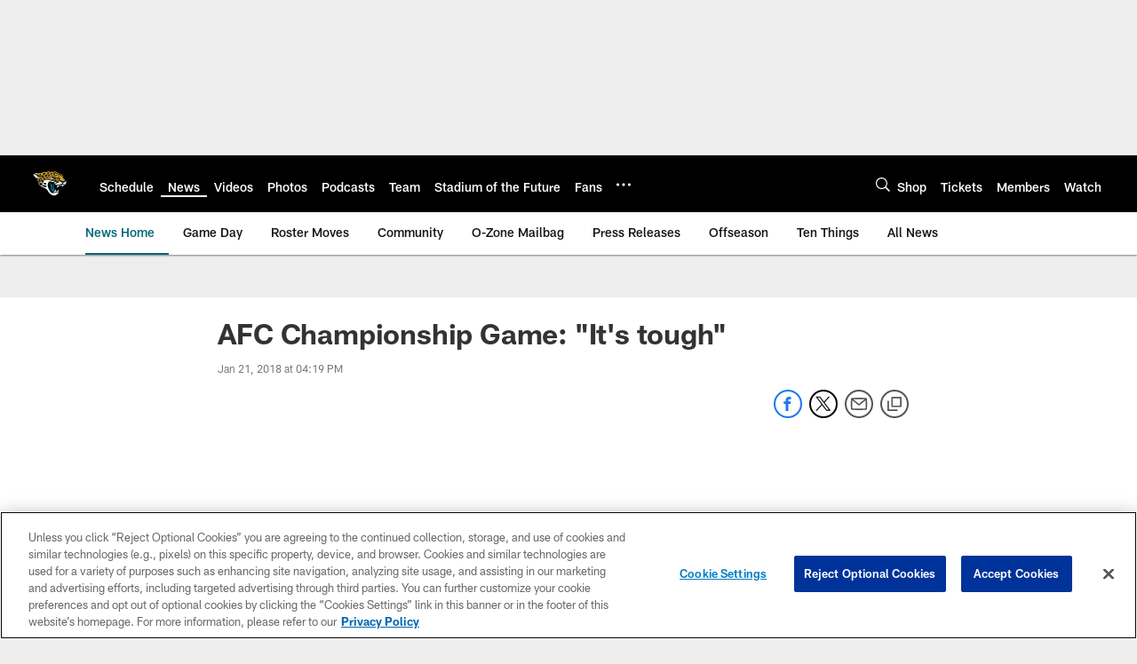

--- FILE ---
content_type: text/html; charset=utf-8
request_url: https://www.google.com/recaptcha/api2/aframe
body_size: 258
content:
<!DOCTYPE HTML><html><head><meta http-equiv="content-type" content="text/html; charset=UTF-8"></head><body><script nonce="SoW8wviEaXeViz6kqOBu5Q">/** Anti-fraud and anti-abuse applications only. See google.com/recaptcha */ try{var clients={'sodar':'https://pagead2.googlesyndication.com/pagead/sodar?'};window.addEventListener("message",function(a){try{if(a.source===window.parent){var b=JSON.parse(a.data);var c=clients[b['id']];if(c){var d=document.createElement('img');d.src=c+b['params']+'&rc='+(localStorage.getItem("rc::a")?sessionStorage.getItem("rc::b"):"");window.document.body.appendChild(d);sessionStorage.setItem("rc::e",parseInt(sessionStorage.getItem("rc::e")||0)+1);localStorage.setItem("rc::h",'1769080636878');}}}catch(b){}});window.parent.postMessage("_grecaptcha_ready", "*");}catch(b){}</script></body></html>

--- FILE ---
content_type: text/javascript; charset=utf-8
request_url: https://auth-id.jaguars.com/accounts.webSdkBootstrap?apiKey=4_djXtkbtm_f3iTz5mq44Gpg&pageURL=https%3A%2F%2Fwww.jaguars.com%2Fnews%2Fafc-championship-game-it-s-tough-20279291&sdk=js_latest&sdkBuild=18435&format=json
body_size: 417
content:
{
  "callId": "019be56c3b597bd0bb0c90cea0c4c34b",
  "errorCode": 0,
  "apiVersion": 2,
  "statusCode": 200,
  "statusReason": "OK",
  "time": "2026-01-22T11:17:14.213Z",
  "hasGmid": "ver4"
}